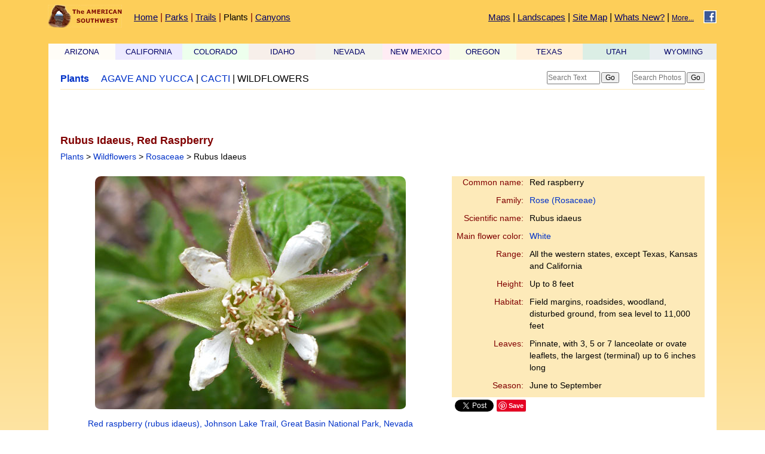

--- FILE ---
content_type: text/html; charset=UTF-8
request_url: https://www.americansouthwest.net/plants/wildflowers/rubus-idaeus.html
body_size: 16823
content:
<!DOCTYPE html>
<html lang="en-US">
<head>
<meta charset="UTF-8">
<!-- Google tag (gtag.js) -->
<script async src="https://www.googletagmanager.com/gtag/js?id=G-PKWMNYJNF9"></script>
<script>
window.dataLayer = window.dataLayer || [];
function gtag(){dataLayer.push(arguments);}
gtag('js', new Date());
gtag('config', 'G-PKWMNYJNF9');
</script>
<title>Red Raspberry, Rubus Idaeus</title>
<link rel="canonical" href="https://www.americansouthwest.net/plants/wildflowers/rubus-idaeus.html">
<meta name="keywords" content="White wildflowers,  southwest USA, White flowers, Red Raspberry, Rubus idaeus, Rose, Rosaceae">
<meta name="author" content="The American Southwest">
<meta name="description" content="White wildflowers of western USA: Rubus idaeus, red raspberry: a shrub, with prickly stems, pinnate leaves, five-petalled flowers and edible red berries">
<meta name="robots" content="index,follow">
<!-- Date: 30 December, 2023 --> 
<meta property="og:url" content="https://www.americansouthwest.net/plants/wildflowers/rubus-idaeus.html">
<meta property="og:title" content="Wildflowers of Southwest USA: Red Raspberry, Rubus Idaeus">
<meta property="og:image" content="https://www.americansouthwest.net/plants/photographs700/rubus-idaeus1.jpg">
<meta name="viewport" content="width=device-width, initial-scale=1">
<script type="text/javascript">
    window._mNHandle = window._mNHandle || {};
    window._mNHandle.queue = window._mNHandle.queue || [];
    medianet_versionId = "3121199";
</script>
<script src="https://contextual.media.net/dmedianet.js?cid=8CUX6QPJI" async="async"></script>
<link rel="stylesheet" href="/css/asw10.css" type="text/css">
<link rel="stylesheet" media="(max-width:1120px)" href="/css/asw10s.css"  type="text/css">
<link rel="stylesheet" media="(min-width:1121px)" href="/css/asw10l.css"  type="text/css">
<link rel="stylesheet" href="/css/as4.css" type="text/css">
<script type="application/ld+json">
{
"@context": "https://schema.org",
"@type": "Article","headline": "Southwest USA Wildflowers: Red Raspberry, Rubus Idaeus",
"image": ["https://www.americansouthwest.net/plants/photographs700/rubus-idaeus1.jpg",
"https://www.americansouthwest.net/plants/photographs700/rubus-idaeus2.jpg",
"https://www.americansouthwest.net/plants/photographs700/rubus-idaeus3.jpg",
"https://www.americansouthwest.net/plants/photographs700/rubus-idaeus4.jpg" ],
"author": [{
"@type": "Organization","name": "The American Southwest"}]
}
</script>
<script type="text/javascript">
function openNav() {
    document.getElementById("myNav").style.width = "100%";
}function closeNav() {
    document.getElementById("myNav").style.width = "0%";
}
</script>
</head>

<body><a id="top"></a>
<div align="center" class="z"><div class="toplinks">
<div class="logo"><a href="/"><img src="/images/as-logo.jpg" width="124" border="0" height="38" alt="The American Southwest"></a></div>

<div class="top1"><a href="/" class="top" title="Home Page">Home</a> | 
<a href="/national_parks.html" class="top" title="National and state parks of the Southwest">Parks</a> | 
<a href="/trails.html" class="top" title="Hiking trails of the Southwest">Trails</a> | 
<a href="/plants/index.html" class="activetop" title="Plants of the Southwest">Plants</a> | <a href="/slot_canyons/index.html" class="top" title="Slot Canyons of the American Southwest">Canyons</a></div> 

<div class="top2"><div class="top3"><div class="top9"><a href="/map.html" class="top" title="Southwest USA maps and driving distances">Maps</a> | 
<a href="/categories.html" class="top" title="Southwest landscapes">Landscapes</a> | <a href="/sitemap.html" class="top" title="Index of all pages on americansouthwest.net">Site Map</a> | 
<a href="/whats_new.html" class="top" title="Latest articles">Whats New?</a> | </div><a href="/index_pages.html" class="topmore" title="More pages">More...</a></div>
<a href="https://www.facebook.com/americansouthwest"><img src="/images/f.gif" width="24" border="0" height="24" hspace="0" vspace="0" alt="Follow americansouthwest.net on Facebook" title="Follow americansouthwest.net on Facebook" class="fb"></a></div>

<!-- overlay -->
<div id="myNav" class="overlay">
<a href="javascript:void(0)" class="closebtn" onclick="closeNav()">&times;</a>
<div class="overlay-content"><b>General Pages</b><br>
<a href="/">Home</a><br>
<a href="/national_parks.html">Parks</a><br>
<a href="/trails.html">Trails</a><br>
<a href="/plants/index.html">Plants</a><br>
<a href="/slot_canyons/index.html">Slot Canyons</a><br>
<a href="/map.html">Maps</a><br>
<a href="/categories.html">Landscapes</a><br>
<a href="/itineraries/index.html">Itineraries</a><br>
<a href="/sitemap.html">Site Map</a><br>
<a href="/whats_new.html">What's New?</a><br>
<a href="/index_pages.html">More pages...</a><br>
<br>
<b>States</b><br>
<a href="/arizona/index.shtml">Arizona</a><br>
<a href="/california/index.shtml">California</a><br>
<a href="/colorado/index.shtml">Colorado</a><br>
<a href="/idaho/index.shtml">Idaho</a><br>
<a href="/nevada/index.shtml">Nevada</a><br>
<a href="/new_mexico/index.shtml">New Mexico</a><br>
<a href="/oregon/index.shtml">Oregon</a><br>
<a href="/texas/index.shtml">Texas</a><br>
<a href="/utah/index.shtml">Utah</a><br>
<a href="/wyoming/index.shtml">Wyoming</a><br><br>
<form method="get" action="/cgi-bin/p.pl"><input type="hidden" name="method" value="all"><div><input type="text" name="search" size="20" maxlength="30" value="" placeholder="Search Photos" id="photosinput"><input type="submit" id="photossubmit" value="Go"></div></form><br>
<form action="https://www.americansouthwest.net/site-search.html" id="cse-search-box"><input type="hidden" name="cx" value="partner-pub-5021867887730729:4alofd-yjpy"><input type="hidden" name="cof" value="FORID:11"><input type="hidden" name="ie" value="ISO-8859-1">
<div><input type="text" name="q" size="20" id="textinput" placeholder="Search Text"><input type="submit" name="sa" id="textsubmit" value="Go"></div></form><br></div></div>
<div class="showmenu"><script>
document.write('<a onclick="openNav()" class="menu">MENU</a>');</script><noscript><a href="/menu.html" class="menu">MENU</a></noscript><div class="menulinec"><a onclick="openNav()" class="menu"><div class="menuline"></div>
<div class="menuline"></div>
<div class="menuline"></div></a></div>
</div>
<!-- end overlay -->

<div class="a">

<div class="menuhide"><div class="statebreak"><div class="az"><a href="/arizona/index.shtml" title="Arizona">ARIZONA</a></div>
<div class="ca"><a href="/california/index.shtml" title="California">CALIFORNIA</a></div>
<div class="co"><a href="/colorado/index.shtml" title="Colorado">COLORADO</a></div>
<div class="id"><a href="/idaho/index.shtml" title="Idaho">IDAHO</a></div>
<div class="nv"><a href="/nevada/index.shtml" title="Nevada">NEVADA</a></div></div>
<div class="statebreak"><div class="nm"><a href="/new_mexico/index.shtml" title="New Mexico">NEW MEXICO</a></div>
<div class="or"><a href="/oregon/index.shtml" title="Oregon">OREGON</a></div>
<div class="tx"><a href="/texas/index.shtml" title="Texas">TEXAS</a></div>
<div class="ut"><a href="/utah/index.shtml" title="Utah">UTAH</a></div>
<div class="wy"><a href="/wyoming/index.shtml" title="Wyoming">WYOMING</a></div>
</div></div>

<div class="secondlinks"><div class="loc1"><div class="statetitle"><a href="/plants/index.html" class="topindex" title="Plants homepage">Plants</a></div><div class="loc2"><a href="/plants/agavoideae/index.html" class="top2" title="Agave and yucca">AGAVE AND YUCCA</a> | 
<a href="/plants/cacti/index.html" class="top2" title="Cacti">CACTI</a> | 
<a href="/plants/wildflowers/index.html" class="activetop2" title="Wildflowers">WILDFLOWERS</a></div>

<div class="topw">
<script type="text/javascript" src="https://www.google.com/cse/brand?form=cse-search-box&amp;lang=en"></script><form method="get" action="/cgi-bin/p.pl"><input type="hidden" name="method" value="all">
<div class="top6"><input type="text" name="search" size="15" maxlength="30" value="" placeholder="Search Photos" id="photosinput" class="sitesearch"><input type="submit" id="photossubmit" value="Go"></div>
</form>
<div class="searchbox"><form action="https://www.americansouthwest.net/site-search.html" id="cse-search-box"><input type="hidden" name="cx" value="partner-pub-5021867887730729:4alofd-yjpy"><input type="hidden" name="cof" value="FORID:11"><input type="hidden" name="ie" value="ISO-8859-1">
<div class="top5"><input type="text" name="q" id="textinput" class="sitesearch" placeholder="Search Text"><input type="submit" name="sa" id="textsubmit" value="Go"></div></form></div></div></div></div>


<div class="line2right"><div class="linetop"></div><br><div class="adslink"><script async src="//pagead2.googlesyndication.com/pagead/js/adsbygoogle.js"></script>
<!-- as-link468X15 -->
<ins class="adsbygoogle"
style="display:inline-block;width:468px;height:15px"
data-ad-client="ca-pub-5021867887730729"
data-ad-slot="1482926987"></ins>
<script>
(adsbygoogle = window.adsbygoogle || []).push({});
</script></div></div>

<div class="amain"><div class="titlediv"><h1>Rubus Idaeus, Red Raspberry</h1><br>
<span class="sub"><a href="/plants/index.html" class="sublinks">Plants</a> &gt; <a href="/plants/wildflowers/index.html" class="sublinks">Wildflowers</a> &gt; <a href="/plants/wildflowers/rosaceae.shtml" class="sublinks">Rosaceae</a> &gt; Rubus Idaeus</span></div>

<div class="plantphoto"><a href="rubus-idaeus1_l.html" title="click for enlargement"><img src="/plants/photographs450/rubus-idaeus1.jpg" width="520" height="390" border="0" hspace="0" vspace="0" alt="Red Raspberry; Red raspberry (rubus idaeus), Johnson Lake Trail, Great Basin National Park, Nevada" class="medium"></a><br><a href="rubus-idaeus1_l.html" title="click for enlargement" class="imagelinks">Red raspberry (rubus idaeus), Johnson Lake Trail, Great Basin National Park, Nevada</a></div>

<div class="prightmain2"><div class="plant">
<div class="row">
<div class="plants1"><span class="headingsm">Common name:</span></div>
<div class="plants2">Red raspberry</div>
</div>
<div class="row">
<div class="plants1"><span class="headingsm">Family:</span></div>
<div class="plants2"><a href="rosaceae.shtml" class="rightlinks">Rose (Rosaceae)</a></div>
</div>
<div class="row">
<div class="plants1"><span class="headingsm">Scientific name:</span></div>
<div class="plants2">Rubus idaeus</div>
</div>
<div class="row">
<div class="plants1"><span class="headingsm">Main flower color:</span></div>
<div class="plants2"><a href="/plants/wildflowers/white.html" class="rightlinks">White</a></div>
</div>
<div class="row">
<div class="plants1"><span class="headingsm">Range:</span></div>
<div class="plants2">All the western states, except Texas, Kansas and California</div>
</div>
<div class="row">
<div class="plants1"><span class="headingsm">Height:</span></div>
<div class="plants2">Up to 8 feet</div>
</div>
<div class="row">
<div class="plants1"><span class="headingsm">Habitat:</span></div>
<div class="plants2">Field margins, roadsides, woodland, disturbed ground, from sea level to 11,000 feet</div>
</div>
<div class="row">
<div class="plants1"><span class="headingsm">Leaves:</span></div>
<div class="plants2">Pinnate, with 3, 5 or 7 lanceolate or ovate leaflets, the largest (terminal) up to 6 inches long</div>
</div>
<div class="row">
<div class="plants1"><span class="headingsm">Season:</span></div>
<div class="plants2">June to September</div>
</div>
</div>

<div class="fblike"><script src="https://connect.facebook.net/en_US/all.js#xfbml=1"></script><fb:like href="https://www.americansouthwest.net/plants/wildflowers/rubus-idaeus.html" layout="button_count" show_faces="false" width="90" font="verdana"></fb:like></div>
<div class="twitter"><a href="https://twitter.com/intent/tweet" class="twitter-share-button" data-url="https://www.americansouthwest.net/plants/wildflowers/rubus-idaeus.html" data-count="horizontal"></a><script type="text/javascript" src="https://platform.twitter.com/widgets.js"></script></div>
<div class="pintrest"><a href="//www.pinterest.com/pin/create/button/" data-pin-do="buttonBookmark"><img src="//assets.pinterest.com/images/pidgets/pin_it_button.png" alt="Pintrest"></a><script type="text/javascript" src="//assets.pinterest.com/js/pinit.js"></script></div>
</div>

<div class="pw"><div class="pleftmain">In the West, <b>rubus idaeus</b> is most widespread in the Rocky Mountains, with smaller occurrences in most other states. Stems are usually armed with reddish, broad-based spines, of varying lengths, and, for western plants, additionally have a covering of glandular hairs (<b>var strigosus</b>); plants with non-glandular stems are <b>var idaeus</b>, more common in the northeast. Stems also usually have a whitish coating. Leaves are divided into three or five leaflets, lined by coarse teeth, and attached by prickly petioles. Lower leaf surfaces are densely covered by short white hairs.<br><br>Flowers are produced from the leaf nodes, in small clusters, attached by pedicels that are also usually prickly and glandular. The five green sepals are triangular, broad at the base, while the five white petals are narrower, spatulate, and slightly shorter than the sepals, around a quarter of an inch. Fruits are the familiar red berries, containing up to 60 drupelets.<br><br></div></div>

<div id="pagelist" class="clearfix"></div>
<div class="prightmain"><div align="center"><!-- as-resp -->
<ins class="adsbygoogle"
     style="display:block;margin:0px auto"
     data-ad-client="ca-pub-5021867887730729"
     data-ad-slot="8790514477"
     data-ad-format="horizontal,rectangle"></ins>
<script>
(adsbygoogle = window.adsbygoogle || []).push({});
</script><br></div>
</div><br clear="all"><br>


<div class="flowers2"><a href="rubus-idaeus2_l.html" title="click for enlargement"><img alt="Toothed leaflets" src="/plants/photographs450/rubus-idaeus2.jpg" width="390" height="520" border="0"></a><br>
<a href="rubus-idaeus2_l.html" title="click for enlargement" class="imagelinks">Toothed leaflets</a></div>

<div class="flowers2"><a href="rubus-idaeus3_l.html" title="click for enlargement"><img alt="Red Raspberry" src="/plants/photographs450/rubus-idaeus3.jpg" width="520" height="390" border="0"></a><br>
<a href="rubus-idaeus3_l.html" title="click for enlargement" class="imagelinks">Red prickles</a></div>

<div class="flowers2"><a href="rubus-idaeus4_l.html" title="click for enlargement"><img alt="Withering flower" src="/plants/photographs450/rubus-idaeus4.jpg" width="520" height="390" border="0"></a><br>
<a href="rubus-idaeus4_l.html" title="click for enlargement" class="imagelinks">Withering flower</a></div>

<div class="flowers2"><a href="rubus-idaeus5_l.html" title="click for enlargement"><img alt="Stem and leaves" src="/plants/photographs450/rubus-idaeus5.jpg" width="520" height="390" border="0"></a><br>
<a href="rubus-idaeus5_l.html" title="click for enlargement" class="imagelinks">Stem and leaves</a></div>
</div>

<div id="625768681">
    <script type="text/javascript">
        try {
            window._mNHandle.queue.push(function (){
                window._mNDetails.loadTag("625768681", "728x90", "625768681");
            });
        }
        catch (error) {}
    </script>
</div>
<div class="aback"><a href="#top" class="backlink">Back to Top</a></div>

<div class="afooter"><div class="linebottom"></div>
<a href="/arizona/index.shtml" class="footerlinks">Arizona</a> |
<a href="/california/index.shtml" class="footerlinks">California</a> |
<a href="/colorado/index.shtml" class="footerlinks">Colorado</a> |
<a href="/idaho/index.shtml" class="footerlinks">Idaho</a> |
<a href="/nevada/index.shtml" class="footerlinks">Nevada</a> |
<a href="/new_mexico/index.shtml" class="footerlinks">New Mexico</a> |
<a href="/oregon/index.shtml" class="footerlinks">Oregon</a> |
<a href="/texas/index.shtml" class="footerlinks">Texas</a> |
<a href="/utah/index.shtml" class="footerlinks">Utah</a> |
<a href="/wyoming/index.shtml" class="footerlinks">Wyoming</a> |
<a href="/slot_canyons/index.html" class="footerlinks">Slot Canyons</a> |
<a href="/southwest_travelogue/index.html" class="footerlinks">Travelogue</a> |
<a href="/" class="footerlinks">SOUTHWEST</a></div>
</div>

<span class="copyright"><br><a href="/copyright.html" class="copyright" title="Copyright notice">All Contents &copy; Copyright The American Southwest</a> | <a href="/comments.html" class="copyright" title="Email form for comments and questions">Comments and Questions</a> | <a href="/contribute.html" class="copyright" title="Contribute to americansouthwest.net">Contribute</a> | <a href="/sitemap.html" class="copyright" title="Index of all pages on americansouthwest.net">Site Map</a></span><br>
</div>
</div></body>
</html>
<!-- sitemap -->
<!-- Date: 30 December, 2023 -->

--- FILE ---
content_type: text/html; charset=utf-8
request_url: https://www.google.com/recaptcha/api2/aframe
body_size: 118
content:
<!DOCTYPE HTML><html><head><meta http-equiv="content-type" content="text/html; charset=UTF-8"></head><body><script nonce="6DfzWAzdSzxQ0yHskblfTQ">/** Anti-fraud and anti-abuse applications only. See google.com/recaptcha */ try{var clients={'sodar':'https://pagead2.googlesyndication.com/pagead/sodar?'};window.addEventListener("message",function(a){try{if(a.source===window.parent){var b=JSON.parse(a.data);var c=clients[b['id']];if(c){var d=document.createElement('img');d.src=c+b['params']+'&rc='+(localStorage.getItem("rc::a")?sessionStorage.getItem("rc::b"):"");window.document.body.appendChild(d);sessionStorage.setItem("rc::e",parseInt(sessionStorage.getItem("rc::e")||0)+1);localStorage.setItem("rc::h",'1769906020776');}}}catch(b){}});window.parent.postMessage("_grecaptcha_ready", "*");}catch(b){}</script></body></html>